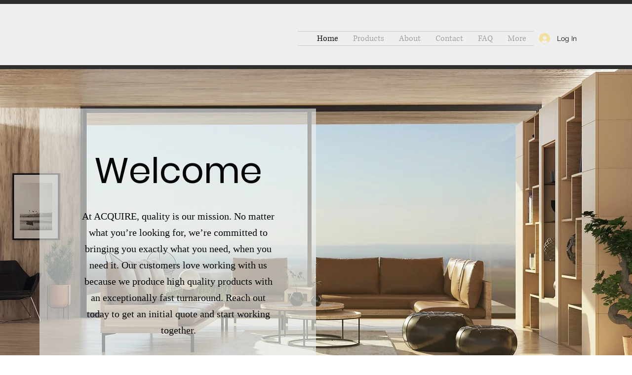

--- FILE ---
content_type: text/css; charset=utf-8
request_url: https://www.acquireply.com/_serverless/pro-gallery-css-v4-server/layoutCss?ver=2&id=comp-ktid24ts&items=3753_3000_1984%7C3566_3000_2000%7C3564_2250_3000%7C3656_3000_2000&container=862_1280_383_720&options=layoutParams_cropRatio:1.3333333333333333%7ClayoutParams_structure_galleryRatio_value:0%7ClayoutParams_repeatingGroupTypes:%7ClayoutParams_gallerySpacing:0%7CgroupTypes:1%7CnumberOfImagesPerRow:3%7CcollageAmount:0.8%7CtextsVerticalPadding:0%7CtextsHorizontalPadding:0%7CcalculateTextBoxHeightMode:MANUAL%7CtargetItemSize:45%7CcubeRatio:1.3333333333333333%7CexternalInfoHeight:0%7CexternalInfoWidth:0%7CisRTL:false%7CisVertical:false%7CminItemSize:120%7CgroupSize:1%7CchooseBestGroup:true%7CcubeImages:false%7CcubeType:fit%7CsmartCrop:false%7CcollageDensity:1%7CimageMargin:10%7ChasThumbnails:false%7CgalleryThumbnailsAlignment:bottom%7CgridStyle:1%7CtitlePlacement:SHOW_ON_HOVER%7CarrowsSize:23%7CslideshowInfoSize:200%7CimageInfoType:NO_BACKGROUND%7CtextBoxHeight:0%7CscrollDirection:1%7CgalleryLayout:4%7CgallerySizeType:smart%7CgallerySize:45%7CcropOnlyFill:true%7CnumberOfImagesPerCol:1%7CgroupsPerStrip:0%7Cscatter:0%7CenableInfiniteScroll:true%7CthumbnailSpacings:5%7CarrowsPosition:0%7CthumbnailSize:120%7CcalculateTextBoxWidthMode:PERCENT%7CtextBoxWidthPercent:50%7CuseMaxDimensions:false%7CrotatingGroupTypes:%7CfixedColumns:0%7CrotatingCropRatios:%7CgallerySizePx:0%7CplaceGroupsLtr:false
body_size: 32
content:
#pro-gallery-comp-ktid24ts .pro-gallery-parent-container{ width: 1280px !important; height: 383px !important; } #pro-gallery-comp-ktid24ts [data-hook="item-container"][data-idx="0"].gallery-item-container{opacity: 1 !important;display: block !important;transition: opacity .2s ease !important;top: 0px !important;left: 0px !important;right: auto !important;height: 383px !important;width: 579px !important;} #pro-gallery-comp-ktid24ts [data-hook="item-container"][data-idx="0"] .gallery-item-common-info-outer{height: 100% !important;} #pro-gallery-comp-ktid24ts [data-hook="item-container"][data-idx="0"] .gallery-item-common-info{height: 100% !important;width: 100% !important;} #pro-gallery-comp-ktid24ts [data-hook="item-container"][data-idx="0"] .gallery-item-wrapper{width: 579px !important;height: 383px !important;margin: 0 !important;} #pro-gallery-comp-ktid24ts [data-hook="item-container"][data-idx="0"] .gallery-item-content{width: 579px !important;height: 383px !important;margin: 0px 0px !important;opacity: 1 !important;} #pro-gallery-comp-ktid24ts [data-hook="item-container"][data-idx="0"] .gallery-item-hover{width: 579px !important;height: 383px !important;opacity: 1 !important;} #pro-gallery-comp-ktid24ts [data-hook="item-container"][data-idx="0"] .item-hover-flex-container{width: 579px !important;height: 383px !important;margin: 0px 0px !important;opacity: 1 !important;} #pro-gallery-comp-ktid24ts [data-hook="item-container"][data-idx="0"] .gallery-item-wrapper img{width: 100% !important;height: 100% !important;opacity: 1 !important;} #pro-gallery-comp-ktid24ts [data-hook="item-container"][data-idx="1"].gallery-item-container{opacity: 1 !important;display: block !important;transition: opacity .2s ease !important;top: 0px !important;left: 589px !important;right: auto !important;height: 383px !important;width: 575px !important;} #pro-gallery-comp-ktid24ts [data-hook="item-container"][data-idx="1"] .gallery-item-common-info-outer{height: 100% !important;} #pro-gallery-comp-ktid24ts [data-hook="item-container"][data-idx="1"] .gallery-item-common-info{height: 100% !important;width: 100% !important;} #pro-gallery-comp-ktid24ts [data-hook="item-container"][data-idx="1"] .gallery-item-wrapper{width: 575px !important;height: 383px !important;margin: 0 !important;} #pro-gallery-comp-ktid24ts [data-hook="item-container"][data-idx="1"] .gallery-item-content{width: 575px !important;height: 383px !important;margin: 0px 0px !important;opacity: 1 !important;} #pro-gallery-comp-ktid24ts [data-hook="item-container"][data-idx="1"] .gallery-item-hover{width: 575px !important;height: 383px !important;opacity: 1 !important;} #pro-gallery-comp-ktid24ts [data-hook="item-container"][data-idx="1"] .item-hover-flex-container{width: 575px !important;height: 383px !important;margin: 0px 0px !important;opacity: 1 !important;} #pro-gallery-comp-ktid24ts [data-hook="item-container"][data-idx="1"] .gallery-item-wrapper img{width: 100% !important;height: 100% !important;opacity: 1 !important;} #pro-gallery-comp-ktid24ts [data-hook="item-container"][data-idx="2"].gallery-item-container{opacity: 1 !important;display: block !important;transition: opacity .2s ease !important;top: 0px !important;left: 1174px !important;right: auto !important;height: 383px !important;width: 287px !important;} #pro-gallery-comp-ktid24ts [data-hook="item-container"][data-idx="2"] .gallery-item-common-info-outer{height: 100% !important;} #pro-gallery-comp-ktid24ts [data-hook="item-container"][data-idx="2"] .gallery-item-common-info{height: 100% !important;width: 100% !important;} #pro-gallery-comp-ktid24ts [data-hook="item-container"][data-idx="2"] .gallery-item-wrapper{width: 287px !important;height: 383px !important;margin: 0 !important;} #pro-gallery-comp-ktid24ts [data-hook="item-container"][data-idx="2"] .gallery-item-content{width: 287px !important;height: 383px !important;margin: 0px 0px !important;opacity: 1 !important;} #pro-gallery-comp-ktid24ts [data-hook="item-container"][data-idx="2"] .gallery-item-hover{width: 287px !important;height: 383px !important;opacity: 1 !important;} #pro-gallery-comp-ktid24ts [data-hook="item-container"][data-idx="2"] .item-hover-flex-container{width: 287px !important;height: 383px !important;margin: 0px 0px !important;opacity: 1 !important;} #pro-gallery-comp-ktid24ts [data-hook="item-container"][data-idx="2"] .gallery-item-wrapper img{width: 100% !important;height: 100% !important;opacity: 1 !important;} #pro-gallery-comp-ktid24ts [data-hook="item-container"][data-idx="3"]{display: none !important;} #pro-gallery-comp-ktid24ts .pro-gallery-prerender{height:383px !important;}#pro-gallery-comp-ktid24ts {height:383px !important; width:1280px !important;}#pro-gallery-comp-ktid24ts .pro-gallery-margin-container {height:383px !important;}#pro-gallery-comp-ktid24ts .one-row:not(.thumbnails-gallery) {height:388px !important; width:1290px !important;}#pro-gallery-comp-ktid24ts .one-row:not(.thumbnails-gallery) .gallery-horizontal-scroll {height:388px !important;}#pro-gallery-comp-ktid24ts .pro-gallery-parent-container:not(.gallery-slideshow) [data-hook=group-view] .item-link-wrapper::before {height:388px !important; width:1290px !important;}#pro-gallery-comp-ktid24ts .pro-gallery-parent-container {height:383px !important; width:1280px !important;}